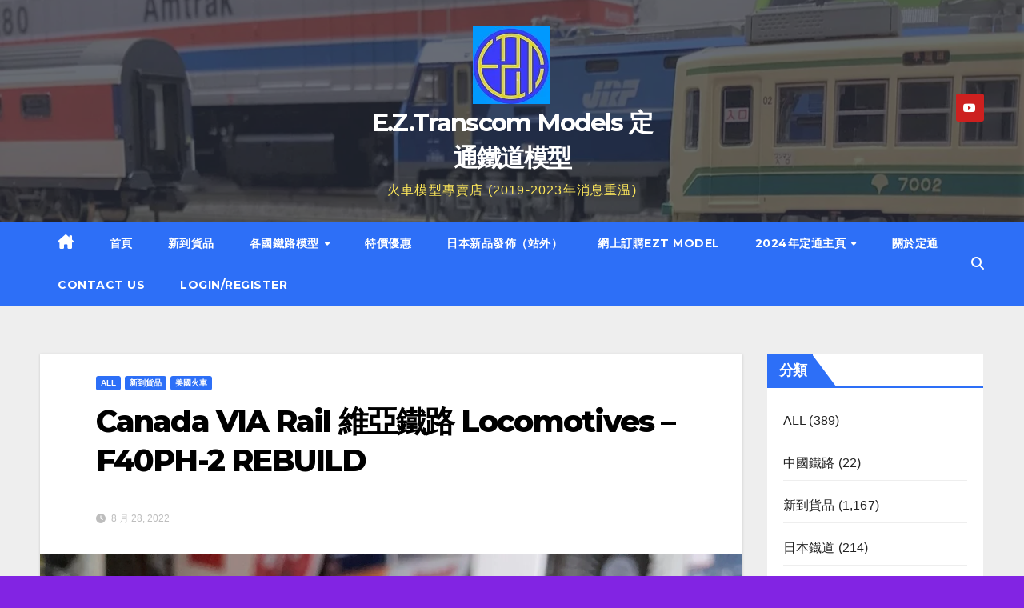

--- FILE ---
content_type: text/html; charset=UTF-8
request_url: https://news.eztranscom.com/new-item/6158/
body_size: 16821
content:
<!DOCTYPE html>
<html lang="zh-HK">
<head>
<meta charset="UTF-8">
<meta name="viewport" content="width=device-width, initial-scale=1">
<link rel="profile" href="http://gmpg.org/xfn/11">
<title>Canada VIA Rail 維亞鐵路 Locomotives &#8211; F40PH-2 REBUILD &#8211; E.Z.Transcom Models 定通鐵道模型</title>
<meta name='robots' content='max-image-preview:large' />
	<style>img:is([sizes="auto" i], [sizes^="auto," i]) { contain-intrinsic-size: 3000px 1500px }</style>
	<link rel='dns-prefetch' href='//fonts.googleapis.com' />
<link rel="alternate" type="application/rss+xml" title="訂閱《E.Z.Transcom Models 定通鐵道模型》&raquo; 資訊提供" href="https://news.eztranscom.com/feed/" />
<link rel="alternate" type="application/rss+xml" title="訂閱《E.Z.Transcom Models 定通鐵道模型》&raquo; 留言的資訊提供" href="https://news.eztranscom.com/comments/feed/" />
<script>
window._wpemojiSettings = {"baseUrl":"https:\/\/s.w.org\/images\/core\/emoji\/15.0.3\/72x72\/","ext":".png","svgUrl":"https:\/\/s.w.org\/images\/core\/emoji\/15.0.3\/svg\/","svgExt":".svg","source":{"concatemoji":"https:\/\/news.eztranscom.com\/wp-includes\/js\/wp-emoji-release.min.js?ver=6.7.1"}};
/*! This file is auto-generated */
!function(i,n){var o,s,e;function c(e){try{var t={supportTests:e,timestamp:(new Date).valueOf()};sessionStorage.setItem(o,JSON.stringify(t))}catch(e){}}function p(e,t,n){e.clearRect(0,0,e.canvas.width,e.canvas.height),e.fillText(t,0,0);var t=new Uint32Array(e.getImageData(0,0,e.canvas.width,e.canvas.height).data),r=(e.clearRect(0,0,e.canvas.width,e.canvas.height),e.fillText(n,0,0),new Uint32Array(e.getImageData(0,0,e.canvas.width,e.canvas.height).data));return t.every(function(e,t){return e===r[t]})}function u(e,t,n){switch(t){case"flag":return n(e,"\ud83c\udff3\ufe0f\u200d\u26a7\ufe0f","\ud83c\udff3\ufe0f\u200b\u26a7\ufe0f")?!1:!n(e,"\ud83c\uddfa\ud83c\uddf3","\ud83c\uddfa\u200b\ud83c\uddf3")&&!n(e,"\ud83c\udff4\udb40\udc67\udb40\udc62\udb40\udc65\udb40\udc6e\udb40\udc67\udb40\udc7f","\ud83c\udff4\u200b\udb40\udc67\u200b\udb40\udc62\u200b\udb40\udc65\u200b\udb40\udc6e\u200b\udb40\udc67\u200b\udb40\udc7f");case"emoji":return!n(e,"\ud83d\udc26\u200d\u2b1b","\ud83d\udc26\u200b\u2b1b")}return!1}function f(e,t,n){var r="undefined"!=typeof WorkerGlobalScope&&self instanceof WorkerGlobalScope?new OffscreenCanvas(300,150):i.createElement("canvas"),a=r.getContext("2d",{willReadFrequently:!0}),o=(a.textBaseline="top",a.font="600 32px Arial",{});return e.forEach(function(e){o[e]=t(a,e,n)}),o}function t(e){var t=i.createElement("script");t.src=e,t.defer=!0,i.head.appendChild(t)}"undefined"!=typeof Promise&&(o="wpEmojiSettingsSupports",s=["flag","emoji"],n.supports={everything:!0,everythingExceptFlag:!0},e=new Promise(function(e){i.addEventListener("DOMContentLoaded",e,{once:!0})}),new Promise(function(t){var n=function(){try{var e=JSON.parse(sessionStorage.getItem(o));if("object"==typeof e&&"number"==typeof e.timestamp&&(new Date).valueOf()<e.timestamp+604800&&"object"==typeof e.supportTests)return e.supportTests}catch(e){}return null}();if(!n){if("undefined"!=typeof Worker&&"undefined"!=typeof OffscreenCanvas&&"undefined"!=typeof URL&&URL.createObjectURL&&"undefined"!=typeof Blob)try{var e="postMessage("+f.toString()+"("+[JSON.stringify(s),u.toString(),p.toString()].join(",")+"));",r=new Blob([e],{type:"text/javascript"}),a=new Worker(URL.createObjectURL(r),{name:"wpTestEmojiSupports"});return void(a.onmessage=function(e){c(n=e.data),a.terminate(),t(n)})}catch(e){}c(n=f(s,u,p))}t(n)}).then(function(e){for(var t in e)n.supports[t]=e[t],n.supports.everything=n.supports.everything&&n.supports[t],"flag"!==t&&(n.supports.everythingExceptFlag=n.supports.everythingExceptFlag&&n.supports[t]);n.supports.everythingExceptFlag=n.supports.everythingExceptFlag&&!n.supports.flag,n.DOMReady=!1,n.readyCallback=function(){n.DOMReady=!0}}).then(function(){return e}).then(function(){var e;n.supports.everything||(n.readyCallback(),(e=n.source||{}).concatemoji?t(e.concatemoji):e.wpemoji&&e.twemoji&&(t(e.twemoji),t(e.wpemoji)))}))}((window,document),window._wpemojiSettings);
</script>

<style id='wp-emoji-styles-inline-css'>

	img.wp-smiley, img.emoji {
		display: inline !important;
		border: none !important;
		box-shadow: none !important;
		height: 1em !important;
		width: 1em !important;
		margin: 0 0.07em !important;
		vertical-align: -0.1em !important;
		background: none !important;
		padding: 0 !important;
	}
</style>
<link rel='stylesheet' id='wp-block-library-css' href='https://news.eztranscom.com/wp-includes/css/dist/block-library/style.min.css?ver=6.7.1' media='all' />
<style id='classic-theme-styles-inline-css'>
/*! This file is auto-generated */
.wp-block-button__link{color:#fff;background-color:#32373c;border-radius:9999px;box-shadow:none;text-decoration:none;padding:calc(.667em + 2px) calc(1.333em + 2px);font-size:1.125em}.wp-block-file__button{background:#32373c;color:#fff;text-decoration:none}
</style>
<style id='global-styles-inline-css'>
:root{--wp--preset--aspect-ratio--square: 1;--wp--preset--aspect-ratio--4-3: 4/3;--wp--preset--aspect-ratio--3-4: 3/4;--wp--preset--aspect-ratio--3-2: 3/2;--wp--preset--aspect-ratio--2-3: 2/3;--wp--preset--aspect-ratio--16-9: 16/9;--wp--preset--aspect-ratio--9-16: 9/16;--wp--preset--color--black: #000000;--wp--preset--color--cyan-bluish-gray: #abb8c3;--wp--preset--color--white: #ffffff;--wp--preset--color--pale-pink: #f78da7;--wp--preset--color--vivid-red: #cf2e2e;--wp--preset--color--luminous-vivid-orange: #ff6900;--wp--preset--color--luminous-vivid-amber: #fcb900;--wp--preset--color--light-green-cyan: #7bdcb5;--wp--preset--color--vivid-green-cyan: #00d084;--wp--preset--color--pale-cyan-blue: #8ed1fc;--wp--preset--color--vivid-cyan-blue: #0693e3;--wp--preset--color--vivid-purple: #9b51e0;--wp--preset--gradient--vivid-cyan-blue-to-vivid-purple: linear-gradient(135deg,rgba(6,147,227,1) 0%,rgb(155,81,224) 100%);--wp--preset--gradient--light-green-cyan-to-vivid-green-cyan: linear-gradient(135deg,rgb(122,220,180) 0%,rgb(0,208,130) 100%);--wp--preset--gradient--luminous-vivid-amber-to-luminous-vivid-orange: linear-gradient(135deg,rgba(252,185,0,1) 0%,rgba(255,105,0,1) 100%);--wp--preset--gradient--luminous-vivid-orange-to-vivid-red: linear-gradient(135deg,rgba(255,105,0,1) 0%,rgb(207,46,46) 100%);--wp--preset--gradient--very-light-gray-to-cyan-bluish-gray: linear-gradient(135deg,rgb(238,238,238) 0%,rgb(169,184,195) 100%);--wp--preset--gradient--cool-to-warm-spectrum: linear-gradient(135deg,rgb(74,234,220) 0%,rgb(151,120,209) 20%,rgb(207,42,186) 40%,rgb(238,44,130) 60%,rgb(251,105,98) 80%,rgb(254,248,76) 100%);--wp--preset--gradient--blush-light-purple: linear-gradient(135deg,rgb(255,206,236) 0%,rgb(152,150,240) 100%);--wp--preset--gradient--blush-bordeaux: linear-gradient(135deg,rgb(254,205,165) 0%,rgb(254,45,45) 50%,rgb(107,0,62) 100%);--wp--preset--gradient--luminous-dusk: linear-gradient(135deg,rgb(255,203,112) 0%,rgb(199,81,192) 50%,rgb(65,88,208) 100%);--wp--preset--gradient--pale-ocean: linear-gradient(135deg,rgb(255,245,203) 0%,rgb(182,227,212) 50%,rgb(51,167,181) 100%);--wp--preset--gradient--electric-grass: linear-gradient(135deg,rgb(202,248,128) 0%,rgb(113,206,126) 100%);--wp--preset--gradient--midnight: linear-gradient(135deg,rgb(2,3,129) 0%,rgb(40,116,252) 100%);--wp--preset--font-size--small: 13px;--wp--preset--font-size--medium: 20px;--wp--preset--font-size--large: 36px;--wp--preset--font-size--x-large: 42px;--wp--preset--spacing--20: 0.44rem;--wp--preset--spacing--30: 0.67rem;--wp--preset--spacing--40: 1rem;--wp--preset--spacing--50: 1.5rem;--wp--preset--spacing--60: 2.25rem;--wp--preset--spacing--70: 3.38rem;--wp--preset--spacing--80: 5.06rem;--wp--preset--shadow--natural: 6px 6px 9px rgba(0, 0, 0, 0.2);--wp--preset--shadow--deep: 12px 12px 50px rgba(0, 0, 0, 0.4);--wp--preset--shadow--sharp: 6px 6px 0px rgba(0, 0, 0, 0.2);--wp--preset--shadow--outlined: 6px 6px 0px -3px rgba(255, 255, 255, 1), 6px 6px rgba(0, 0, 0, 1);--wp--preset--shadow--crisp: 6px 6px 0px rgba(0, 0, 0, 1);}:where(.is-layout-flex){gap: 0.5em;}:where(.is-layout-grid){gap: 0.5em;}body .is-layout-flex{display: flex;}.is-layout-flex{flex-wrap: wrap;align-items: center;}.is-layout-flex > :is(*, div){margin: 0;}body .is-layout-grid{display: grid;}.is-layout-grid > :is(*, div){margin: 0;}:where(.wp-block-columns.is-layout-flex){gap: 2em;}:where(.wp-block-columns.is-layout-grid){gap: 2em;}:where(.wp-block-post-template.is-layout-flex){gap: 1.25em;}:where(.wp-block-post-template.is-layout-grid){gap: 1.25em;}.has-black-color{color: var(--wp--preset--color--black) !important;}.has-cyan-bluish-gray-color{color: var(--wp--preset--color--cyan-bluish-gray) !important;}.has-white-color{color: var(--wp--preset--color--white) !important;}.has-pale-pink-color{color: var(--wp--preset--color--pale-pink) !important;}.has-vivid-red-color{color: var(--wp--preset--color--vivid-red) !important;}.has-luminous-vivid-orange-color{color: var(--wp--preset--color--luminous-vivid-orange) !important;}.has-luminous-vivid-amber-color{color: var(--wp--preset--color--luminous-vivid-amber) !important;}.has-light-green-cyan-color{color: var(--wp--preset--color--light-green-cyan) !important;}.has-vivid-green-cyan-color{color: var(--wp--preset--color--vivid-green-cyan) !important;}.has-pale-cyan-blue-color{color: var(--wp--preset--color--pale-cyan-blue) !important;}.has-vivid-cyan-blue-color{color: var(--wp--preset--color--vivid-cyan-blue) !important;}.has-vivid-purple-color{color: var(--wp--preset--color--vivid-purple) !important;}.has-black-background-color{background-color: var(--wp--preset--color--black) !important;}.has-cyan-bluish-gray-background-color{background-color: var(--wp--preset--color--cyan-bluish-gray) !important;}.has-white-background-color{background-color: var(--wp--preset--color--white) !important;}.has-pale-pink-background-color{background-color: var(--wp--preset--color--pale-pink) !important;}.has-vivid-red-background-color{background-color: var(--wp--preset--color--vivid-red) !important;}.has-luminous-vivid-orange-background-color{background-color: var(--wp--preset--color--luminous-vivid-orange) !important;}.has-luminous-vivid-amber-background-color{background-color: var(--wp--preset--color--luminous-vivid-amber) !important;}.has-light-green-cyan-background-color{background-color: var(--wp--preset--color--light-green-cyan) !important;}.has-vivid-green-cyan-background-color{background-color: var(--wp--preset--color--vivid-green-cyan) !important;}.has-pale-cyan-blue-background-color{background-color: var(--wp--preset--color--pale-cyan-blue) !important;}.has-vivid-cyan-blue-background-color{background-color: var(--wp--preset--color--vivid-cyan-blue) !important;}.has-vivid-purple-background-color{background-color: var(--wp--preset--color--vivid-purple) !important;}.has-black-border-color{border-color: var(--wp--preset--color--black) !important;}.has-cyan-bluish-gray-border-color{border-color: var(--wp--preset--color--cyan-bluish-gray) !important;}.has-white-border-color{border-color: var(--wp--preset--color--white) !important;}.has-pale-pink-border-color{border-color: var(--wp--preset--color--pale-pink) !important;}.has-vivid-red-border-color{border-color: var(--wp--preset--color--vivid-red) !important;}.has-luminous-vivid-orange-border-color{border-color: var(--wp--preset--color--luminous-vivid-orange) !important;}.has-luminous-vivid-amber-border-color{border-color: var(--wp--preset--color--luminous-vivid-amber) !important;}.has-light-green-cyan-border-color{border-color: var(--wp--preset--color--light-green-cyan) !important;}.has-vivid-green-cyan-border-color{border-color: var(--wp--preset--color--vivid-green-cyan) !important;}.has-pale-cyan-blue-border-color{border-color: var(--wp--preset--color--pale-cyan-blue) !important;}.has-vivid-cyan-blue-border-color{border-color: var(--wp--preset--color--vivid-cyan-blue) !important;}.has-vivid-purple-border-color{border-color: var(--wp--preset--color--vivid-purple) !important;}.has-vivid-cyan-blue-to-vivid-purple-gradient-background{background: var(--wp--preset--gradient--vivid-cyan-blue-to-vivid-purple) !important;}.has-light-green-cyan-to-vivid-green-cyan-gradient-background{background: var(--wp--preset--gradient--light-green-cyan-to-vivid-green-cyan) !important;}.has-luminous-vivid-amber-to-luminous-vivid-orange-gradient-background{background: var(--wp--preset--gradient--luminous-vivid-amber-to-luminous-vivid-orange) !important;}.has-luminous-vivid-orange-to-vivid-red-gradient-background{background: var(--wp--preset--gradient--luminous-vivid-orange-to-vivid-red) !important;}.has-very-light-gray-to-cyan-bluish-gray-gradient-background{background: var(--wp--preset--gradient--very-light-gray-to-cyan-bluish-gray) !important;}.has-cool-to-warm-spectrum-gradient-background{background: var(--wp--preset--gradient--cool-to-warm-spectrum) !important;}.has-blush-light-purple-gradient-background{background: var(--wp--preset--gradient--blush-light-purple) !important;}.has-blush-bordeaux-gradient-background{background: var(--wp--preset--gradient--blush-bordeaux) !important;}.has-luminous-dusk-gradient-background{background: var(--wp--preset--gradient--luminous-dusk) !important;}.has-pale-ocean-gradient-background{background: var(--wp--preset--gradient--pale-ocean) !important;}.has-electric-grass-gradient-background{background: var(--wp--preset--gradient--electric-grass) !important;}.has-midnight-gradient-background{background: var(--wp--preset--gradient--midnight) !important;}.has-small-font-size{font-size: var(--wp--preset--font-size--small) !important;}.has-medium-font-size{font-size: var(--wp--preset--font-size--medium) !important;}.has-large-font-size{font-size: var(--wp--preset--font-size--large) !important;}.has-x-large-font-size{font-size: var(--wp--preset--font-size--x-large) !important;}
:where(.wp-block-post-template.is-layout-flex){gap: 1.25em;}:where(.wp-block-post-template.is-layout-grid){gap: 1.25em;}
:where(.wp-block-columns.is-layout-flex){gap: 2em;}:where(.wp-block-columns.is-layout-grid){gap: 2em;}
:root :where(.wp-block-pullquote){font-size: 1.5em;line-height: 1.6;}
</style>
<link rel='stylesheet' id='newsup-fonts-css' href='//fonts.googleapis.com/css?family=Montserrat%3A400%2C500%2C700%2C800%7CWork%2BSans%3A300%2C400%2C500%2C600%2C700%2C800%2C900%26display%3Dswap&#038;subset=latin%2Clatin-ext' media='all' />
<link rel='stylesheet' id='bootstrap-css' href='https://news.eztranscom.com/wp-content/themes/newsup/css/bootstrap.css?ver=6.7.1' media='all' />
<link rel='stylesheet' id='newsup-style-css' href='https://news.eztranscom.com/wp-content/themes/newslay/style.css?ver=6.7.1' media='all' />
<link rel='stylesheet' id='font-awesome-5-all-css' href='https://news.eztranscom.com/wp-content/themes/newsup/css/font-awesome/css/all.min.css?ver=6.7.1' media='all' />
<link rel='stylesheet' id='font-awesome-4-shim-css' href='https://news.eztranscom.com/wp-content/themes/newsup/css/font-awesome/css/v4-shims.min.css?ver=6.7.1' media='all' />
<link rel='stylesheet' id='owl-carousel-css' href='https://news.eztranscom.com/wp-content/themes/newsup/css/owl.carousel.css?ver=6.7.1' media='all' />
<link rel='stylesheet' id='smartmenus-css' href='https://news.eztranscom.com/wp-content/themes/newsup/css/jquery.smartmenus.bootstrap.css?ver=6.7.1' media='all' />
<link rel='stylesheet' id='newsup-custom-css-css' href='https://news.eztranscom.com/wp-content/themes/newsup/inc/ansar/customize/css/customizer.css?ver=1.0' media='all' />
<link rel='stylesheet' id='newsup-style-parent-css' href='https://news.eztranscom.com/wp-content/themes/newsup/style.css?ver=6.7.1' media='all' />
<link rel='stylesheet' id='newslay-style-css' href='https://news.eztranscom.com/wp-content/themes/newslay/style.css?ver=1.0' media='all' />
<link rel='stylesheet' id='newslay-default-css-css' href='https://news.eztranscom.com/wp-content/themes/newslay/css/colors/default.css?ver=6.7.1' media='all' />
<script src="https://news.eztranscom.com/wp-includes/js/jquery/jquery.min.js?ver=3.7.1" id="jquery-core-js"></script>
<script src="https://news.eztranscom.com/wp-includes/js/jquery/jquery-migrate.min.js?ver=3.4.1" id="jquery-migrate-js"></script>
<script src="https://news.eztranscom.com/wp-content/themes/newsup/js/navigation.js?ver=6.7.1" id="newsup-navigation-js"></script>
<script src="https://news.eztranscom.com/wp-content/themes/newsup/js/bootstrap.js?ver=6.7.1" id="bootstrap-js"></script>
<script src="https://news.eztranscom.com/wp-content/themes/newsup/js/owl.carousel.min.js?ver=6.7.1" id="owl-carousel-min-js"></script>
<script src="https://news.eztranscom.com/wp-content/themes/newsup/js/jquery.smartmenus.js?ver=6.7.1" id="smartmenus-js-js"></script>
<script src="https://news.eztranscom.com/wp-content/themes/newsup/js/jquery.smartmenus.bootstrap.js?ver=6.7.1" id="bootstrap-smartmenus-js-js"></script>
<script src="https://news.eztranscom.com/wp-content/themes/newsup/js/jquery.marquee.js?ver=6.7.1" id="newsup-marquee-js-js"></script>
<script src="https://news.eztranscom.com/wp-content/themes/newsup/js/main.js?ver=6.7.1" id="newsup-main-js-js"></script>
<link rel="https://api.w.org/" href="https://news.eztranscom.com/wp-json/" /><link rel="alternate" title="JSON" type="application/json" href="https://news.eztranscom.com/wp-json/wp/v2/posts/6158" /><link rel="EditURI" type="application/rsd+xml" title="RSD" href="https://news.eztranscom.com/xmlrpc.php?rsd" />
<meta name="generator" content="WordPress 6.7.1" />
<link rel="canonical" href="https://news.eztranscom.com/new-item/6158/" />
<link rel='shortlink' href='https://news.eztranscom.com/?p=6158' />
<link rel="alternate" title="oEmbed (JSON)" type="application/json+oembed" href="https://news.eztranscom.com/wp-json/oembed/1.0/embed?url=https%3A%2F%2Fnews.eztranscom.com%2Fnew-item%2F6158%2F" />
<link rel="alternate" title="oEmbed (XML)" type="text/xml+oembed" href="https://news.eztranscom.com/wp-json/oembed/1.0/embed?url=https%3A%2F%2Fnews.eztranscom.com%2Fnew-item%2F6158%2F&#038;format=xml" />
<style type="text/css" id="custom-background-css">
    .wrapper { background-color: 8224e3; }
</style>
    <style type="text/css">
            body .site-title a,
        body .site-description {
            color: #ffe95b;
        }

        .site-branding-text .site-title a {
                font-size: 31px;
            }

            @media only screen and (max-width: 640px) {
                .site-branding-text .site-title a {
                    font-size: 40px;

                }
            }

            @media only screen and (max-width: 375px) {
                .site-branding-text .site-title a {
                    font-size: 32px;

                }
            }

        </style>
    <style id="custom-background-css">
body.custom-background { background-color: #8224e3; }
</style>
	<link rel="icon" href="https://news.eztranscom.com/wp-content/uploads/2020/08/image-150x150.jpg" sizes="32x32" />
<link rel="icon" href="https://news.eztranscom.com/wp-content/uploads/2020/08/image-300x300.jpg" sizes="192x192" />
<link rel="apple-touch-icon" href="https://news.eztranscom.com/wp-content/uploads/2020/08/image-300x300.jpg" />
<meta name="msapplication-TileImage" content="https://news.eztranscom.com/wp-content/uploads/2020/08/image-300x300.jpg" />
</head>
<body class="post-template-default single single-post postid-6158 single-format-standard custom-background wp-custom-logo wp-embed-responsive ta-hide-date-author-in-list" >
<div id="page" class="site">
<a class="skip-link screen-reader-text" href="#content">
Skip to content</a>
    <div class="wrapper">
        <header class="mg-headwidget center">
            <!--==================== TOP BAR ====================-->

            <div class="clearfix"></div>
                        <div class="mg-nav-widget-area-back" style='background-image: url("https://news.eztranscom.com/wp-content/uploads/2023/12/cropped-image-71.png" );'>
                        <div class="overlay">
              <div class="inner"  style="background-color:rgba(41,46,61,0.7);" > 
                <div class="container-fluid">
    <div class="mg-nav-widget-area">
        <div class="row align-items-center">
                        <div class="col-md-4 col-sm-4 text-center-xs">
              
            </div>

            <div class="col-md-4 col-sm-4 text-center-xs">
                <div class="navbar-header">
                      <a href="https://news.eztranscom.com/" class="navbar-brand" rel="home"><img width="97" height="97" src="https://news.eztranscom.com/wp-content/uploads/2022/05/cropped-EZT-LOGO-C-1.png" class="custom-logo" alt="E.Z.Transcom Models 定通鐵道模型" decoding="async" /></a>                    <div class="site-branding-text">
                        <h1 class="site-title"> <a href="https://news.eztranscom.com/" rel="home">E.Z.Transcom Models 定通鐵道模型</a></h1>
                        <p class="site-description">火車模型專賣店 (2019-2023年消息重温)</p>
                    </div>
                                  </div>
            </div>


                         <div class="col-md-4 col-sm-4 text-center-xs">
                <ul class="mg-social info-right heacent">
                    
                                            <li><span class="icon-soci youtube"><a target="_blank"  href="https://www.youtube.com/channel/UCLSt4iiv3eqMMrKXpWNhJgw"><i class="fab fa-youtube"></i></a></span></li>
                                      </ul>
            </div>
                    </div>
    </div>
</div>
              </div>
              </div>
          </div>
    <div class="mg-menu-full">
      <nav class="navbar navbar-expand-lg navbar-wp">
        <div class="container-fluid">
          <!-- Right nav -->
                    <div class="m-header align-items-center">
                                                <a class="mobilehomebtn" href="https://news.eztranscom.com"><span class="fas fa-home"></span></a>
                        <!-- navbar-toggle -->
                        <button class="navbar-toggler mx-auto" type="button" data-toggle="collapse" data-target="#navbar-wp" aria-controls="navbarSupportedContent" aria-expanded="false" aria-label="Toggle navigation">
                          <i class="fas fa-bars"></i>
                        </button>
                        <!-- /navbar-toggle -->
                        <div class="dropdown show mg-search-box pr-2 d-none">
                            <a class="dropdown-toggle msearch ml-auto" href="#" role="button" id="dropdownMenuLink" data-toggle="dropdown" aria-haspopup="true" aria-expanded="false">
                               <i class="fas fa-search"></i>
                            </a>

                            <div class="dropdown-menu searchinner" aria-labelledby="dropdownMenuLink">
                        <form role="search" method="get" id="searchform" action="https://news.eztranscom.com/">
  <div class="input-group">
    <input type="search" class="form-control" placeholder="搜尋" value="" name="s" />
    <span class="input-group-btn btn-default">
    <button type="submit" class="btn"> <i class="fas fa-search"></i> </button>
    </span> </div>
</form>                      </div>
                        </div>
                        
                    </div>
                    <!-- /Right nav -->
         
          
                  <div class="collapse navbar-collapse" id="navbar-wp">
                  	<div class="d-md-block">
                  <ul id="menu-primary-menu-2" class="nav navbar-nav mr-auto"><li class="active home"><a class="homebtn" href="https://news.eztranscom.com"><span class='fa-solid fa-house-chimney'></span></a></li><li id="menu-item-701" class="menu-item menu-item-type-custom menu-item-object-custom menu-item-home menu-item-701"><a class="nav-link" title="首頁" href="https://news.eztranscom.com">首頁</a></li>
<li id="menu-item-5186" class="menu-item menu-item-type-taxonomy menu-item-object-category current-post-ancestor current-menu-parent current-post-parent menu-item-5186"><a class="nav-link" title="新到貨品" href="https://news.eztranscom.com/category/new-item/">新到貨品</a></li>
<li id="menu-item-5646" class="menu-item menu-item-type-post_type menu-item-object-page menu-item-has-children menu-item-5646 dropdown"><a class="nav-link" title="各國鐵路模型" href="https://news.eztranscom.com/%e5%90%84%e5%9c%8b%e9%90%b5%e8%b7%af/" data-toggle="dropdown" class="dropdown-toggle">各國鐵路模型 </a>
<ul role="menu" class=" dropdown-menu">
	<li id="menu-item-5597" class="menu-item menu-item-type-taxonomy menu-item-object-category current-post-ancestor current-menu-parent current-post-parent menu-item-5597"><a class="dropdown-item" title="美國火車" href="https://news.eztranscom.com/category/%e7%be%8e%e5%9c%8b%e7%81%ab%e8%bb%8a/">美國火車</a></li>
	<li id="menu-item-5640" class="menu-item menu-item-type-taxonomy menu-item-object-category menu-item-5640"><a class="dropdown-item" title="中國鐵路" href="https://news.eztranscom.com/category/%e4%b8%ad%e5%9c%8b%e9%90%b5%e8%b7%af/">中國鐵路</a></li>
	<li id="menu-item-2820" class="menu-item menu-item-type-taxonomy menu-item-object-category menu-item-2820"><a class="dropdown-item" title="歐洲貨品" href="https://news.eztranscom.com/category/%e6%ad%90%e6%b4%b2%e8%b2%a8%e5%93%81/">歐洲貨品</a></li>
	<li id="menu-item-5596" class="menu-item menu-item-type-taxonomy menu-item-object-category menu-item-5596"><a class="dropdown-item" title="日本鐡道" href="https://news.eztranscom.com/category/%e6%97%a5%e6%9c%ac%e9%90%a1%e9%81%93/">日本鐡道</a></li>
	<li id="menu-item-5649" class="menu-item menu-item-type-taxonomy menu-item-object-category current-post-ancestor current-menu-parent current-post-parent menu-item-5649"><a class="dropdown-item" title="ALL" href="https://news.eztranscom.com/category/all/">ALL</a></li>
</ul>
</li>
<li id="menu-item-5639" class="menu-item menu-item-type-taxonomy menu-item-object-category menu-item-5639"><a class="nav-link" title="特價優惠" href="https://news.eztranscom.com/category/%e7%89%b9%e5%83%b9%e5%84%aa%e6%83%a0/">特價優惠</a></li>
<li id="menu-item-5593" class="menu-item menu-item-type-custom menu-item-object-custom menu-item-5593"><a class="nav-link" title="日本新品發佈（站外）" href="http://tokostop.com/category/%e6%97%a5%e6%9c%ac%e6%96%b0%e5%93%81%e7%99%bc%e4%bd%88/">日本新品發佈（站外）</a></li>
<li id="menu-item-5635" class="menu-item menu-item-type-custom menu-item-object-custom menu-item-5635"><a class="nav-link" title="網上訂購EZT MODEL" href="https://www.eztmodel.com">網上訂購EZT MODEL</a></li>
<li id="menu-item-1456" class="menu-item menu-item-type-custom menu-item-object-custom menu-item-has-children menu-item-1456 dropdown"><a class="nav-link" title="2024年定通主頁" href="https://www.eztranscom.com" data-toggle="dropdown" class="dropdown-toggle">2024年定通主頁 </a>
<ul role="menu" class=" dropdown-menu">
	<li id="menu-item-8167" class="menu-item menu-item-type-post_type menu-item-object-page menu-item-8167"><a class="dropdown-item" title="訂購注意:" href="https://news.eztranscom.com/%e8%a8%82%e8%b3%bc%e6%b3%a8%e6%84%8f/">訂購注意:</a></li>
</ul>
</li>
<li id="menu-item-5636" class="menu-item menu-item-type-post_type menu-item-object-page menu-item-5636"><a class="nav-link" title="關於定通" href="https://news.eztranscom.com/about/">關於定通</a></li>
<li id="menu-item-5637" class="menu-item menu-item-type-post_type menu-item-object-page menu-item-5637"><a class="nav-link" title="Contact Us" href="https://news.eztranscom.com/contact/">Contact Us</a></li>
<li id="menu-item-8154" class="menu-item menu-item-type-post_type menu-item-object-page menu-item-8154"><a class="nav-link" title="LOGIN/REGISTER" href="https://news.eztranscom.com/login-register/">LOGIN/REGISTER</a></li>
</ul>        				</div>		
              		</div>
                  <!-- Right nav -->
                    <div class="desk-header pl-3 ml-auto my-2 my-lg-0 position-relative align-items-center">
                        <!-- /navbar-toggle -->
                        <div class="dropdown show mg-search-box">
                      <a class="dropdown-toggle msearch ml-auto" href="#" role="button" id="dropdownMenuLink" data-toggle="dropdown" aria-haspopup="true" aria-expanded="false">
                       <i class="fas fa-search"></i>
                      </a>
                      <div class="dropdown-menu searchinner" aria-labelledby="dropdownMenuLink">
                        <form role="search" method="get" id="searchform" action="https://news.eztranscom.com/">
  <div class="input-group">
    <input type="search" class="form-control" placeholder="搜尋" value="" name="s" />
    <span class="input-group-btn btn-default">
    <button type="submit" class="btn"> <i class="fas fa-search"></i> </button>
    </span> </div>
</form>                      </div>
                    </div>
                    </div>
                    <!-- /Right nav --> 
          </div>
      </nav> <!-- /Navigation -->
    </div>
</header>
<div class="clearfix"></div>
 <!-- =========================
     Page Content Section      
============================== -->
<main id="content" class="single-class content">
    <!--container-->
    <div class="container-fluid">
      <!--row-->
      <div class="row">
        <!--col-md-->
                                                <div class="col-lg-9 col-md-8">
                    		                  <div class="mg-blog-post-box"> 
              <div class="mg-header">
                                <div class="mg-blog-category"> 
                      <a class="newsup-categories category-color-1" href="https://news.eztranscom.com/category/all/" alt="檢視 ALL 的所有文章"> 
                                 ALL
                             </a><a class="newsup-categories category-color-1" href="https://news.eztranscom.com/category/new-item/" alt="檢視 新到貨品 的所有文章"> 
                                 新到貨品
                             </a><a class="newsup-categories category-color-1" href="https://news.eztranscom.com/category/%e7%be%8e%e5%9c%8b%e7%81%ab%e8%bb%8a/" alt="檢視 美國火車 的所有文章"> 
                                 美國火車
                             </a>                </div>
                                <h1 class="title single"> <a title="固定網址：Canada VIA Rail 維亞鐵路 Locomotives &#8211; F40PH-2 REBUILD">
                  Canada VIA Rail 維亞鐵路 Locomotives &#8211; F40PH-2 REBUILD</a>
                </h1>
                                <div class="media mg-info-author-block"> 
                                    <div class="media-body">
                                        <span class="mg-blog-date"><i class="fas fa-clock"></i> 
                      8 月 28, 2022</span>
                                      </div>
                </div>
                            </div>
              <img width="2560" height="1920" src="https://news.eztranscom.com/wp-content/uploads/2022/08/img_6803-scaled.jpg" class="img-fluid wp-post-image" alt="" decoding="async" fetchpriority="high" srcset="https://news.eztranscom.com/wp-content/uploads/2022/08/img_6803-scaled.jpg 2560w, https://news.eztranscom.com/wp-content/uploads/2022/08/img_6803-300x225.jpg 300w, https://news.eztranscom.com/wp-content/uploads/2022/08/img_6803-1024x768.jpg 1024w, https://news.eztranscom.com/wp-content/uploads/2022/08/img_6803-768x576.jpg 768w, https://news.eztranscom.com/wp-content/uploads/2022/08/img_6803-1536x1152.jpg 1536w, https://news.eztranscom.com/wp-content/uploads/2022/08/img_6803-2048x1536.jpg 2048w" sizes="(max-width: 2560px) 100vw, 2560px" />              <article class="page-content-single small single">
                                                                     <script>
    function pinIt()
    {
      var e = document.createElement('script');
      e.setAttribute('type','text/javascript');
      e.setAttribute('charset','UTF-8');
      e.setAttribute('src','https://assets.pinterest.com/js/pinmarklet.js?r='+Math.random()*99999999);
      document.body.appendChild(e);
    }
    </script>
                     <div class="post-share">
                          <div class="post-share-icons cf">
                           
                              <a href="https://www.facebook.com/sharer.php?u=https%3A%2F%2Fnews.eztranscom.com%2Fnew-item%2F6158%2F" class="link facebook" target="_blank" >
                                <i class="fab fa-facebook"></i></a>
                            
            
                              <a href="http://twitter.com/share?url=https%3A%2F%2Fnews.eztranscom.com%2Fnew-item%2F6158%2F&#038;text=Canada%20VIA%20Rail%20%E7%B6%AD%E4%BA%9E%E9%90%B5%E8%B7%AF%20Locomotives%20%E2%80%93%20F40PH-2%20REBUILD" class="link x-twitter" target="_blank">
                                <i class="fa-brands fa-x-twitter"></i></a>
            
                              <a href="mailto:?subject=Canada%20VIA%20Rail%20維亞鐵路%20Locomotives%20%26#8211;%20F40PH-2%20REBUILD&#038;body=https%3A%2F%2Fnews.eztranscom.com%2Fnew-item%2F6158%2F" class="link email" target="_blank" >
                                <i class="fas fa-envelope"></i></a>


                              <a href="https://www.linkedin.com/sharing/share-offsite/?url=https%3A%2F%2Fnews.eztranscom.com%2Fnew-item%2F6158%2F&#038;title=Canada%20VIA%20Rail%20%E7%B6%AD%E4%BA%9E%E9%90%B5%E8%B7%AF%20Locomotives%20%E2%80%93%20F40PH-2%20REBUILD" class="link linkedin" target="_blank" >
                                <i class="fab fa-linkedin"></i></a>

                             <a href="https://telegram.me/share/url?url=https%3A%2F%2Fnews.eztranscom.com%2Fnew-item%2F6158%2F&#038;text&#038;title=Canada%20VIA%20Rail%20%E7%B6%AD%E4%BA%9E%E9%90%B5%E8%B7%AF%20Locomotives%20%E2%80%93%20F40PH-2%20REBUILD" class="link telegram" target="_blank" >
                                <i class="fab fa-telegram"></i></a>

                              <a href="javascript:pinIt();" class="link pinterest"><i class="fab fa-pinterest"></i></a>

                              <a class="print-r" href="javascript:window.print()"> <i class="fas fa-print"></i></a>  
                          </div>
                    </div>

                <div class="clearfix mb-3"></div>
                
	<nav class="navigation post-navigation" aria-label="文章">
		<h2 class="screen-reader-text">文章導覽</h2>
		<div class="nav-links"><div class="nav-previous"><a href="https://news.eztranscom.com/new-item/6285/" rel="prev">TGV玩具版本 <div class="fa fa-angle-double-right"></div><span></span></a></div><div class="nav-next"><a href="https://news.eztranscom.com/new-item/6287/" rel="next"><div class="fa fa-angle-double-left"></div><span></span> N SCALE CLASS 151</a></div></div>
	</nav>                          </article>
            </div>
		                    <div class="mg-featured-slider p-3 mb-4">
                        <!--Start mg-realated-slider -->
                        <div class="mg-sec-title">
                            <!-- mg-sec-title -->
                                                        <h4>相關文章</h4>
                        </div>
                        <!-- // mg-sec-title -->
                           <div class="row">
                                <!-- featured_post -->
                                                                      <!-- blog -->
                                  <div class="col-md-4">
                                    <div class="mg-blog-post-3 minh back-img mb-md-0 mb-2" 
                                                                        style="background-image: url('https://news.eztranscom.com/wp-content/uploads/2023/12/img_0893-1-scaled.jpg');" >
                                      <div class="mg-blog-inner">
                                                                                      <div class="mg-blog-category"> <a class="newsup-categories category-color-1" href="https://news.eztranscom.com/category/all/" alt="檢視 ALL 的所有文章"> 
                                 ALL
                             </a><a class="newsup-categories category-color-1" href="https://news.eztranscom.com/category/new-item/" alt="檢視 新到貨品 的所有文章"> 
                                 新到貨品
                             </a><a class="newsup-categories category-color-1" href="https://news.eztranscom.com/category/%e6%ad%90%e6%b4%b2%e8%b2%a8%e5%93%81/" alt="檢視 歐洲貨品 的所有文章"> 
                                 歐洲貨品
                             </a>                                          </div>                                             <h4 class="title"> <a href="https://news.eztranscom.com/new-item/7803/" title="Permalink to: ROCO 71382 Steam locomotive 38 2471-1, DR DCC 音效噴煙機車">
                                              ROCO 71382 Steam locomotive 38 2471-1, DR DCC 音效噴煙機車</a>
                                             </h4>
                                            <div class="mg-blog-meta"> 
                                                                                          <span class="mg-blog-date"><i class="fas fa-clock"></i> 
                                              
                                              12 月 16, 2023
                                               </span>
                                                                                        <a href="https://news.eztranscom.com/author/admin/"> <i class="fas fa-user-circle"></i> admin</a>
                                              </div>   
                                        </div>
                                    </div>
                                  </div>
                                    <!-- blog -->
                                                                        <!-- blog -->
                                  <div class="col-md-4">
                                    <div class="mg-blog-post-3 minh back-img mb-md-0 mb-2" 
                                                                        style="background-image: url('https://news.eztranscom.com/wp-content/uploads/2023/11/img_0578-1-scaled.jpg');" >
                                      <div class="mg-blog-inner">
                                                                                      <div class="mg-blog-category"> <a class="newsup-categories category-color-1" href="https://news.eztranscom.com/category/all/" alt="檢視 ALL 的所有文章"> 
                                 ALL
                             </a><a class="newsup-categories category-color-1" href="https://news.eztranscom.com/category/new-item/" alt="檢視 新到貨品 的所有文章"> 
                                 新到貨品
                             </a><a class="newsup-categories category-color-1" href="https://news.eztranscom.com/category/%e6%ad%90%e6%b4%b2%e8%b2%a8%e5%93%81/" alt="檢視 歐洲貨品 的所有文章"> 
                                 歐洲貨品
                             </a>                                          </div>                                             <h4 class="title"> <a href="https://news.eztranscom.com/new-item/7783/" title="Permalink to: FLEISCHMANN 7570016 1116 181-9, CITYJET ÖBB  734197 Re 620 088-5, SBB Cargo">
                                              FLEISCHMANN 7570016 1116 181-9, CITYJET ÖBB  734197 Re 620 088-5, SBB Cargo</a>
                                             </h4>
                                            <div class="mg-blog-meta"> 
                                                                                          <span class="mg-blog-date"><i class="fas fa-clock"></i> 
                                              
                                              11 月 14, 2023
                                               </span>
                                                                                        <a href="https://news.eztranscom.com/author/admin/"> <i class="fas fa-user-circle"></i> admin</a>
                                              </div>   
                                        </div>
                                    </div>
                                  </div>
                                    <!-- blog -->
                                                                        <!-- blog -->
                                  <div class="col-md-4">
                                    <div class="mg-blog-post-3 minh back-img mb-md-0 mb-2" 
                                                                        style="background-image: url('https://news.eztranscom.com/wp-content/uploads/2023/11/1699940270930-scaled.jpg');" >
                                      <div class="mg-blog-inner">
                                                                                      <div class="mg-blog-category"> <a class="newsup-categories category-color-1" href="https://news.eztranscom.com/category/all/" alt="檢視 ALL 的所有文章"> 
                                 ALL
                             </a><a class="newsup-categories category-color-1" href="https://news.eztranscom.com/category/new-item/" alt="檢視 新到貨品 的所有文章"> 
                                 新到貨品
                             </a><a class="newsup-categories category-color-1" href="https://news.eztranscom.com/category/%e6%ad%90%e6%b4%b2%e8%b2%a8%e5%93%81/" alt="檢視 歐洲貨品 的所有文章"> 
                                 歐洲貨品
                             </a>                                          </div>                                             <h4 class="title"> <a href="https://news.eztranscom.com/new-item/7779/" title="Permalink to: FLEISCHMANN 731402 Electric locomotive Re 460, SBB">
                                              FLEISCHMANN 731402 Electric locomotive Re 460, SBB</a>
                                             </h4>
                                            <div class="mg-blog-meta"> 
                                                                                          <span class="mg-blog-date"><i class="fas fa-clock"></i> 
                                              
                                              11 月 14, 2023
                                               </span>
                                                                                        <a href="https://news.eztranscom.com/author/admin/"> <i class="fas fa-user-circle"></i> admin</a>
                                              </div>   
                                        </div>
                                    </div>
                                  </div>
                                    <!-- blog -->
                                                                </div>
                            
                    </div>
                    <!--End mg-realated-slider -->
                        </div>
             <!--sidebar-->
          <!--col-md-3-->
            <aside class="col-lg-3 col-md-4">
                  
<aside id="secondary" class="widget-area" role="complementary">
	<div id="sidebar-right" class="mg-sidebar">
		<div id="categories-3" class="mg-widget widget_categories"><div class="mg-wid-title"><h6 class="wtitle">分類</h6></div>
			<ul>
					<li class="cat-item cat-item-56"><a href="https://news.eztranscom.com/category/all/">ALL</a> (389)
</li>
	<li class="cat-item cat-item-49"><a href="https://news.eztranscom.com/category/%e4%b8%ad%e5%9c%8b%e9%90%b5%e8%b7%af/">中國鐵路</a> (22)
</li>
	<li class="cat-item cat-item-1"><a href="https://news.eztranscom.com/category/new-item/">新到貨品</a> (1,167)
</li>
	<li class="cat-item cat-item-36"><a href="https://news.eztranscom.com/category/%e6%97%a5%e6%9c%ac%e9%90%a1%e9%81%93/">日本鐡道</a> (214)
</li>
	<li class="cat-item cat-item-34"><a href="https://news.eztranscom.com/category/%e6%ad%90%e6%b4%b2%e8%b2%a8%e5%93%81/">歐洲貨品</a> (185)
</li>
	<li class="cat-item cat-item-54"><a href="https://news.eztranscom.com/category/%e7%89%b9%e5%83%b9%e5%84%aa%e6%83%a0/">特價優惠</a> (35)
</li>
	<li class="cat-item cat-item-35"><a href="https://news.eztranscom.com/category/%e7%be%8e%e5%9c%8b%e7%81%ab%e8%bb%8a/">美國火車</a> (177)
</li>
			</ul>

			</div><div id="search-2" class="mg-widget widget_search"><form role="search" method="get" id="searchform" action="https://news.eztranscom.com/">
  <div class="input-group">
    <input type="search" class="form-control" placeholder="搜尋" value="" name="s" />
    <span class="input-group-btn btn-default">
    <button type="submit" class="btn"> <i class="fas fa-search"></i> </button>
    </span> </div>
</form></div><div id="block-4" class="mg-widget widget_block"><p><iframe src="https://www.google.com/maps/embed?pb=!1m18!1m12!1m3!1d3690.500887758901!2d114.15889407603002!3d22.334708341645946!2m3!1f0!2f0!3f0!3m2!1i1024!2i768!4f13.1!3m3!1m2!1s0x340407367a06da8d%3A0xc4f9a35b20b985f2!2zRS5aLlRyYW5zY29tIE1vZGVsIFRyYWlucyDlrprpgJrpkKHpgZPmqKHlnos!5e0!3m2!1szh-TW!2shk!4v1696694439667!5m2!1szh-TW!2shk" width="600" height="450" style="border:0;" allowfullscreen="" loading="lazy" referrerpolicy="no-referrer-when-downgrade"></iframe></p></div><div id="block-3" class="mg-widget widget_block widget_media_image">
<figure class="wp-block-image size-full is-resized"><a href="https://news.eztranscom.com/wp-content/uploads/2023/03/eztmodel.jpg"><img loading="lazy" decoding="async" src="https://news.eztranscom.com/wp-content/uploads/2023/03/eztmodel.jpg" alt="" class="wp-image-6990" width="246" height="50" srcset="https://news.eztranscom.com/wp-content/uploads/2023/03/eztmodel.jpg 862w, https://news.eztranscom.com/wp-content/uploads/2023/03/eztmodel-300x61.jpg 300w, https://news.eztranscom.com/wp-content/uploads/2023/03/eztmodel-768x157.jpg 768w" sizes="auto, (max-width: 246px) 100vw, 246px" /></a><figcaption>網上訂購:EZT MODEL </figcaption></figure>
</div><div id="custom_html-4" class="widget_text mg-widget widget_custom_html"><div class="mg-wid-title"><h6 class="wtitle">EZT Model 網上店</h6></div><div class="textwidget custom-html-widget"><h4><span style="color: #ff6600;"><strong>訂購 或 留貨</strong></span></h4>
<h4><span style="color: #ff6600;"><strong>歡迎使用FPS / TAP&amp; GO / 八達通 付款</strong></span></h4>
<h4><span style="color: #ff6600;"><strong><a style="color: #ff6600;" href="https://www.eztmodel.com/">https://www.eztmodel.com</a></strong></span></h4></div></div><div id="custom_html-16" class="widget_text mg-widget widget_custom_html"><div class="mg-wid-title"><h6 class="wtitle">今日匯率</h6></div><div class="textwidget custom-html-widget"><!--TitiTudorancea.com exchange rates widget-->
<style>
.fxwidget {width:100%; font-size:11px; border:1px solid #CCCCCC; background-color:#F9F9F9}
.fxwidgethd {font:bold 0px Georgia, serif;color:#fff;background:url(https://tools.tititudorancea.com/lib/fxwidget_bck/orange.gif);padding:2px 6px;border-bottom:1px solid #FFF}
.fxwidgetbl {width:100%; color:#000; text-align:center; font-size:11px; font-family:Georgia, serif}
TABLE.fxwidgetbl A {font-size:11px; text-decoration:none}
TABLE.fxwidgetbl TR.odd {background-color:#F0F0F0}
TABLE.fxwidgetbl TR.even {background-color:#F9F9F9}
TABLE.fxwidgetbl TD {padding:4px 0; vertical-align:middle; border-bottom:1px solid #FFF}
.fxwdate {text-align:right; padding-right:6px}
.fxdn {color:#B30707}
.fxeq {color:#333}
.fxup {color:#0F871D}
</style>
<div style="position:relative;background-color:#FFFFFF">
<div id="fx_div"></div>
<script language="javascript" src="https://tools.tititudorancea.com/fxrates.js?bank=frankfurt&style=2&trend=no&variation=no&variationpercent=no&graph=no&pairs=eurhkd+gbphkd+hkdjpy+audhkd+hkdcad+usdnwt+hkdcny"></script>

</div>
<!--end of TitiTudorancea.com exchange rates widget-->
</div></div>
		<div id="recent-posts-2" class="mg-widget widget_recent_entries">
		<div class="mg-wid-title"><h6 class="wtitle">Recent Posts</h6></div>
		<ul>
											<li>
					<a href="https://news.eztranscom.com/new-item/7803/">ROCO 71382 Steam locomotive 38 2471-1, DR DCC 音效噴煙機車</a>
									</li>
											<li>
					<a href="https://news.eztranscom.com/new-item/7783/">FLEISCHMANN 7570016 1116 181-9, CITYJET ÖBB  734197 Re 620 088-5, SBB Cargo</a>
									</li>
											<li>
					<a href="https://news.eztranscom.com/new-item/7779/">FLEISCHMANN 731402 Electric locomotive Re 460, SBB</a>
									</li>
					</ul>

		</div><div id="archives-2" class="mg-widget widget_archive"><div class="mg-wid-title"><h6 class="wtitle">Archives</h6></div>		<label class="screen-reader-text" for="archives-dropdown-2">Archives</label>
		<select id="archives-dropdown-2" name="archive-dropdown">
			
			<option value="">選取月份</option>
				<option value='https://news.eztranscom.com/date/2023/12/'> 2023 年 12 月 &nbsp;(1)</option>
	<option value='https://news.eztranscom.com/date/2023/11/'> 2023 年 11 月 &nbsp;(6)</option>
	<option value='https://news.eztranscom.com/date/2023/10/'> 2023 年 10 月 &nbsp;(4)</option>
	<option value='https://news.eztranscom.com/date/2023/09/'> 2023 年 9 月 &nbsp;(7)</option>
	<option value='https://news.eztranscom.com/date/2023/08/'> 2023 年 8 月 &nbsp;(18)</option>
	<option value='https://news.eztranscom.com/date/2023/07/'> 2023 年 7 月 &nbsp;(36)</option>
	<option value='https://news.eztranscom.com/date/2023/06/'> 2023 年 6 月 &nbsp;(25)</option>
	<option value='https://news.eztranscom.com/date/2023/05/'> 2023 年 5 月 &nbsp;(20)</option>
	<option value='https://news.eztranscom.com/date/2023/04/'> 2023 年 4 月 &nbsp;(16)</option>
	<option value='https://news.eztranscom.com/date/2023/03/'> 2023 年 3 月 &nbsp;(25)</option>
	<option value='https://news.eztranscom.com/date/2023/02/'> 2023 年 2 月 &nbsp;(20)</option>
	<option value='https://news.eztranscom.com/date/2023/01/'> 2023 年 1 月 &nbsp;(31)</option>
	<option value='https://news.eztranscom.com/date/2022/12/'> 2022 年 12 月 &nbsp;(29)</option>
	<option value='https://news.eztranscom.com/date/2022/11/'> 2022 年 11 月 &nbsp;(19)</option>
	<option value='https://news.eztranscom.com/date/2022/10/'> 2022 年 10 月 &nbsp;(13)</option>
	<option value='https://news.eztranscom.com/date/2022/09/'> 2022 年 9 月 &nbsp;(22)</option>
	<option value='https://news.eztranscom.com/date/2022/08/'> 2022 年 8 月 &nbsp;(19)</option>
	<option value='https://news.eztranscom.com/date/2022/07/'> 2022 年 7 月 &nbsp;(22)</option>
	<option value='https://news.eztranscom.com/date/2022/06/'> 2022 年 6 月 &nbsp;(25)</option>
	<option value='https://news.eztranscom.com/date/2022/05/'> 2022 年 5 月 &nbsp;(31)</option>
	<option value='https://news.eztranscom.com/date/2022/04/'> 2022 年 4 月 &nbsp;(49)</option>
	<option value='https://news.eztranscom.com/date/2022/03/'> 2022 年 3 月 &nbsp;(32)</option>
	<option value='https://news.eztranscom.com/date/2022/02/'> 2022 年 2 月 &nbsp;(25)</option>
	<option value='https://news.eztranscom.com/date/2022/01/'> 2022 年 1 月 &nbsp;(33)</option>
	<option value='https://news.eztranscom.com/date/2021/12/'> 2021 年 12 月 &nbsp;(16)</option>
	<option value='https://news.eztranscom.com/date/2021/11/'> 2021 年 11 月 &nbsp;(21)</option>
	<option value='https://news.eztranscom.com/date/2021/10/'> 2021 年 10 月 &nbsp;(21)</option>
	<option value='https://news.eztranscom.com/date/2021/09/'> 2021 年 9 月 &nbsp;(14)</option>
	<option value='https://news.eztranscom.com/date/2021/08/'> 2021 年 8 月 &nbsp;(26)</option>
	<option value='https://news.eztranscom.com/date/2021/07/'> 2021 年 7 月 &nbsp;(18)</option>
	<option value='https://news.eztranscom.com/date/2021/06/'> 2021 年 6 月 &nbsp;(21)</option>
	<option value='https://news.eztranscom.com/date/2021/05/'> 2021 年 5 月 &nbsp;(20)</option>
	<option value='https://news.eztranscom.com/date/2021/04/'> 2021 年 4 月 &nbsp;(17)</option>
	<option value='https://news.eztranscom.com/date/2021/03/'> 2021 年 3 月 &nbsp;(18)</option>
	<option value='https://news.eztranscom.com/date/2021/02/'> 2021 年 2 月 &nbsp;(18)</option>
	<option value='https://news.eztranscom.com/date/2021/01/'> 2021 年 1 月 &nbsp;(17)</option>
	<option value='https://news.eztranscom.com/date/2020/12/'> 2020 年 12 月 &nbsp;(25)</option>
	<option value='https://news.eztranscom.com/date/2020/11/'> 2020 年 11 月 &nbsp;(28)</option>
	<option value='https://news.eztranscom.com/date/2020/10/'> 2020 年 10 月 &nbsp;(29)</option>
	<option value='https://news.eztranscom.com/date/2020/09/'> 2020 年 9 月 &nbsp;(25)</option>
	<option value='https://news.eztranscom.com/date/2020/08/'> 2020 年 8 月 &nbsp;(30)</option>
	<option value='https://news.eztranscom.com/date/2020/07/'> 2020 年 7 月 &nbsp;(24)</option>
	<option value='https://news.eztranscom.com/date/2020/06/'> 2020 年 6 月 &nbsp;(31)</option>
	<option value='https://news.eztranscom.com/date/2020/05/'> 2020 年 5 月 &nbsp;(38)</option>
	<option value='https://news.eztranscom.com/date/2020/04/'> 2020 年 4 月 &nbsp;(26)</option>
	<option value='https://news.eztranscom.com/date/2020/03/'> 2020 年 3 月 &nbsp;(25)</option>
	<option value='https://news.eztranscom.com/date/2020/02/'> 2020 年 2 月 &nbsp;(19)</option>
	<option value='https://news.eztranscom.com/date/2020/01/'> 2020 年 1 月 &nbsp;(24)</option>
	<option value='https://news.eztranscom.com/date/2019/12/'> 2019 年 12 月 &nbsp;(35)</option>
	<option value='https://news.eztranscom.com/date/2019/11/'> 2019 年 11 月 &nbsp;(29)</option>
	<option value='https://news.eztranscom.com/date/2019/10/'> 2019 年 10 月 &nbsp;(28)</option>
	<option value='https://news.eztranscom.com/date/2019/09/'> 2019 年 9 月 &nbsp;(17)</option>
	<option value='https://news.eztranscom.com/date/2019/08/'> 2019 年 8 月 &nbsp;(27)</option>
	<option value='https://news.eztranscom.com/date/2019/07/'> 2019 年 7 月 &nbsp;(26)</option>
	<option value='https://news.eztranscom.com/date/2019/06/'> 2019 年 6 月 &nbsp;(27)</option>
	<option value='https://news.eztranscom.com/date/2019/05/'> 2019 年 5 月 &nbsp;(24)</option>
	<option value='https://news.eztranscom.com/date/2019/04/'> 2019 年 4 月 &nbsp;(11)</option>
	<option value='https://news.eztranscom.com/date/2019/03/'> 2019 年 3 月 &nbsp;(25)</option>
	<option value='https://news.eztranscom.com/date/2019/02/'> 2019 年 2 月 &nbsp;(17)</option>

		</select>

			<script>
(function() {
	var dropdown = document.getElementById( "archives-dropdown-2" );
	function onSelectChange() {
		if ( dropdown.options[ dropdown.selectedIndex ].value !== '' ) {
			document.location.href = this.options[ this.selectedIndex ].value;
		}
	}
	dropdown.onchange = onSelectChange;
})();
</script>
</div><div id="custom_html-5" class="widget_text mg-widget widget_custom_html"><div class="textwidget custom-html-widget"><script async src="//pagead2.googlesyndication.com/pagead/js/adsbygoogle.js"></script>
<!-- 2019 -03 -->
<ins class="adsbygoogle"
     style="display:inline-block;width:160px;height:600px"
     data-ad-client="ca-pub-7809086627173469"
     data-ad-slot="1852122970"></ins>
<script>
(adsbygoogle = window.adsbygoogle || []).push({});
</script></div></div><div id="custom_html-12" class="widget_text mg-widget widget_custom_html"><div class="textwidget custom-html-widget"><script async src="//pagead2.googlesyndication.com/pagead/js/adsbygoogle.js"></script>
<!-- 2019 -03 -->
<ins class="adsbygoogle"
     style="display:inline-block;width:160px;height:600px"
     data-ad-client="ca-pub-7809086627173469"
     data-ad-slot="1852122970"></ins>
<script>
(adsbygoogle = window.adsbygoogle || []).push({});
</script></div></div>	</div>
</aside><!-- #secondary -->
            </aside>
          <!--/col-md-3-->
      <!--/sidebar-->
          </div>
  </div>
</main>
  <div class="container-fluid mr-bot40 mg-posts-sec-inner">
        <div class="missed-inner">
        <div class="row">
                        <div class="col-md-12">
                <div class="mg-sec-title">
                    <!-- mg-sec-title -->
                    <h4>You missed</h4>
                </div>
            </div>
                            <!--col-md-3-->
            <div class="col-lg-3 col-sm-6 pulse animated">
               <div class="mg-blog-post-3 minh back-img mb-lg-0" 
                                                        style="background-image: url('https://news.eztranscom.com/wp-content/uploads/2023/12/img_0893-1-scaled.jpg');" >
                            <a class="link-div" href="https://news.eztranscom.com/new-item/7803/"></a>
                    <div class="mg-blog-inner">
                      <div class="mg-blog-category">
                      <a class="newsup-categories category-color-1" href="https://news.eztranscom.com/category/all/" alt="檢視 ALL 的所有文章"> 
                                 ALL
                             </a><a class="newsup-categories category-color-1" href="https://news.eztranscom.com/category/new-item/" alt="檢視 新到貨品 的所有文章"> 
                                 新到貨品
                             </a><a class="newsup-categories category-color-1" href="https://news.eztranscom.com/category/%e6%ad%90%e6%b4%b2%e8%b2%a8%e5%93%81/" alt="檢視 歐洲貨品 的所有文章"> 
                                 歐洲貨品
                             </a>                      </div>
                      <h4 class="title"> <a href="https://news.eztranscom.com/new-item/7803/" title="Permalink to: ROCO 71382 Steam locomotive 38 2471-1, DR DCC 音效噴煙機車"> ROCO 71382 Steam locomotive 38 2471-1, DR DCC 音效噴煙機車</a> </h4>
                              <div class="mg-blog-meta"> 
                    <span class="mg-blog-date"><i class="fas fa-clock"></i>
                <a href="https://news.eztranscom.com/date/2023/12/">
                16 12 月, 2023                </a>
            </span>
            <a class="auth" href="https://news.eztranscom.com/author/admin/">
                <i class="fas fa-user-circle"></i>admin            </a>
            
                          
    </div> 
                    </div>
                </div>
            </div>
            <!--/col-md-3-->
                         <!--col-md-3-->
            <div class="col-lg-3 col-sm-6 pulse animated">
               <div class="mg-blog-post-3 minh back-img mb-lg-0" 
                                                        style="background-image: url('https://news.eztranscom.com/wp-content/uploads/2023/11/img_0578-1-scaled.jpg');" >
                            <a class="link-div" href="https://news.eztranscom.com/new-item/7783/"></a>
                    <div class="mg-blog-inner">
                      <div class="mg-blog-category">
                      <a class="newsup-categories category-color-1" href="https://news.eztranscom.com/category/all/" alt="檢視 ALL 的所有文章"> 
                                 ALL
                             </a><a class="newsup-categories category-color-1" href="https://news.eztranscom.com/category/new-item/" alt="檢視 新到貨品 的所有文章"> 
                                 新到貨品
                             </a><a class="newsup-categories category-color-1" href="https://news.eztranscom.com/category/%e6%ad%90%e6%b4%b2%e8%b2%a8%e5%93%81/" alt="檢視 歐洲貨品 的所有文章"> 
                                 歐洲貨品
                             </a>                      </div>
                      <h4 class="title"> <a href="https://news.eztranscom.com/new-item/7783/" title="Permalink to: FLEISCHMANN 7570016 1116 181-9, CITYJET ÖBB  734197 Re 620 088-5, SBB Cargo"> FLEISCHMANN 7570016 1116 181-9, CITYJET ÖBB  734197 Re 620 088-5, SBB Cargo</a> </h4>
                              <div class="mg-blog-meta"> 
                    <span class="mg-blog-date"><i class="fas fa-clock"></i>
                <a href="https://news.eztranscom.com/date/2023/11/">
                14 11 月, 2023                </a>
            </span>
            <a class="auth" href="https://news.eztranscom.com/author/admin/">
                <i class="fas fa-user-circle"></i>admin            </a>
            
                          
    </div> 
                    </div>
                </div>
            </div>
            <!--/col-md-3-->
                         <!--col-md-3-->
            <div class="col-lg-3 col-sm-6 pulse animated">
               <div class="mg-blog-post-3 minh back-img mb-lg-0" 
                                                        style="background-image: url('https://news.eztranscom.com/wp-content/uploads/2023/11/1699940270930-scaled.jpg');" >
                            <a class="link-div" href="https://news.eztranscom.com/new-item/7779/"></a>
                    <div class="mg-blog-inner">
                      <div class="mg-blog-category">
                      <a class="newsup-categories category-color-1" href="https://news.eztranscom.com/category/all/" alt="檢視 ALL 的所有文章"> 
                                 ALL
                             </a><a class="newsup-categories category-color-1" href="https://news.eztranscom.com/category/new-item/" alt="檢視 新到貨品 的所有文章"> 
                                 新到貨品
                             </a><a class="newsup-categories category-color-1" href="https://news.eztranscom.com/category/%e6%ad%90%e6%b4%b2%e8%b2%a8%e5%93%81/" alt="檢視 歐洲貨品 的所有文章"> 
                                 歐洲貨品
                             </a>                      </div>
                      <h4 class="title"> <a href="https://news.eztranscom.com/new-item/7779/" title="Permalink to: FLEISCHMANN 731402 Electric locomotive Re 460, SBB"> FLEISCHMANN 731402 Electric locomotive Re 460, SBB</a> </h4>
                              <div class="mg-blog-meta"> 
                    <span class="mg-blog-date"><i class="fas fa-clock"></i>
                <a href="https://news.eztranscom.com/date/2023/11/">
                14 11 月, 2023                </a>
            </span>
            <a class="auth" href="https://news.eztranscom.com/author/admin/">
                <i class="fas fa-user-circle"></i>admin            </a>
            
                          
    </div> 
                    </div>
                </div>
            </div>
            <!--/col-md-3-->
                         <!--col-md-3-->
            <div class="col-lg-3 col-sm-6 pulse animated">
               <div class="mg-blog-post-3 minh back-img mb-lg-0" 
                                                        style="background-image: url('https://news.eztranscom.com/wp-content/uploads/2023/11/img_0565-1.jpg');" >
                            <a class="link-div" href="https://news.eztranscom.com/new-item/7774/"></a>
                    <div class="mg-blog-inner">
                      <div class="mg-blog-category">
                      <a class="newsup-categories category-color-1" href="https://news.eztranscom.com/category/all/" alt="檢視 ALL 的所有文章"> 
                                 ALL
                             </a><a class="newsup-categories category-color-1" href="https://news.eztranscom.com/category/new-item/" alt="檢視 新到貨品 的所有文章"> 
                                 新到貨品
                             </a><a class="newsup-categories category-color-1" href="https://news.eztranscom.com/category/%e6%ad%90%e6%b4%b2%e8%b2%a8%e5%93%81/" alt="檢視 歐洲貨品 的所有文章"> 
                                 歐洲貨品
                             </a>                      </div>
                      <h4 class="title"> <a href="https://news.eztranscom.com/new-item/7774/" title="Permalink to: FLEISCHMANN 725211 / 725291 柴油機車 M62 902, GySEV"> FLEISCHMANN 725211 / 725291 柴油機車 M62 902, GySEV</a> </h4>
                              <div class="mg-blog-meta"> 
                    <span class="mg-blog-date"><i class="fas fa-clock"></i>
                <a href="https://news.eztranscom.com/date/2023/11/">
                12 11 月, 2023                </a>
            </span>
            <a class="auth" href="https://news.eztranscom.com/author/admin/">
                <i class="fas fa-user-circle"></i>admin            </a>
            
                          
    </div> 
                    </div>
                </div>
            </div>
            <!--/col-md-3-->
                     

                </div>
            </div>
        </div>
<!--==================== FOOTER AREA ====================-->
        <footer> 
            <div class="overlay" style="background-color: ;">
                <!--Start mg-footer-widget-area-->
                                 <!--End mg-footer-widget-area-->
                <!--Start mg-footer-widget-area-->
                <div class="mg-footer-bottom-area">
                    <div class="container-fluid">
                                                <div class="row align-items-center">
                            <!--col-md-4-->
                            <div class="col-md-6">
                               <a href="https://news.eztranscom.com/" class="navbar-brand" rel="home"><img width="97" height="97" src="https://news.eztranscom.com/wp-content/uploads/2022/05/cropped-EZT-LOGO-C-1.png" class="custom-logo" alt="E.Z.Transcom Models 定通鐵道模型" decoding="async" /></a>                              <div class="site-branding-text">
                              <p class="site-title-footer"> <a href="https://news.eztranscom.com/" rel="home">E.Z.Transcom Models 定通鐵道模型</a></p>
                              <p class="site-description-footer">火車模型專賣店 (2019-2023年消息重温)</p>
                              </div>
                                                          </div>

                              
                        </div>
                        <!--/row-->
                    </div>
                    <!--/container-->
                </div>
                <!--End mg-footer-widget-area-->

                <div class="mg-footer-copyright">
                    <div class="container-fluid">
                        <div class="row">
                                                      <div class="col-md-6 text-xs">
                                                            <p>
                                <a href="https://zh-hk.wordpress.org/">
								本站使用 WordPress 架設								</a>
								<span class="sep"> | </span>
								主題：Newsup由<a href="https://themeansar.com/" rel="designer">Themeansar</a>製作								</p>
                            </div>


                                                        <div class="col-md-6 text-md-right text-xs">
                                <ul class="info-right"><li class="nav-item menu-item "><a class="nav-link " href="https://news.eztranscom.com/" title="Home">Home</a></li><li class="nav-item menu-item page_item dropdown page-item-2"><a class="nav-link" href="https://news.eztranscom.com/about/">About Us</a></li><li class="nav-item menu-item page_item dropdown page-item-19"><a class="nav-link" href="https://news.eztranscom.com/contact/">Contact Us</a></li><li class="nav-item menu-item page_item dropdown page-item-8150"><a class="nav-link" href="https://news.eztranscom.com/login-register/">LOGIN/REGISTER</a></li><li class="nav-item menu-item page_item dropdown page-item-5641"><a class="nav-link" href="https://news.eztranscom.com/%e5%90%84%e5%9c%8b%e9%90%b5%e8%b7%af/">各國鐵路</a></li><li class="nav-item menu-item page_item dropdown page-item-8136"><a class="nav-link" href="https://news.eztranscom.com/shop/">商店</a></li><li class="nav-item menu-item page_item dropdown page-item-1458"><a class="nav-link" href="https://news.eztranscom.com/%e5%af%a6%e7%94%a8%e9%80%a3%e7%b5%90/">實用連結</a></li><li class="nav-item menu-item page_item dropdown page-item-8142"><a class="nav-link" href="https://news.eztranscom.com/my-account/">我的帳戶</a></li><li class="nav-item menu-item page_item dropdown page-item-8140"><a class="nav-link" href="https://news.eztranscom.com/checkout/">結帳</a></li><li class="nav-item menu-item page_item dropdown page-item-720"><a class="nav-link" href="https://news.eztranscom.com/%e6%b5%b7%e5%a4%96%e8%a8%82%e8%b3%bc/">網上訂購</a></li><li class="nav-item menu-item page_item dropdown page-item-8164"><a class="nav-link" href="https://news.eztranscom.com/%e8%a8%82%e8%b3%bc%e6%b3%a8%e6%84%8f/">訂購注意:</a></li><li class="nav-item menu-item page_item dropdown page-item-8138"><a class="nav-link" href="https://news.eztranscom.com/cart/">購物車</a></li></ul>
                            </div>
                                                  </div>
                    </div>
                </div>
            </div>
            <!--/overlay-->
        </footer>
        <!--/footer-->
    </div>
  </div>
    <!--/wrapper-->
    <!--Scroll To Top-->
    <a href="#" class="ta_upscr bounceInup animated"><i class="fas fa-angle-up"></i></a>
    <!--/Scroll To Top-->
<!-- /Scroll To Top -->
<script src="https://news.eztranscom.com/wp-content/themes/newsup/js/custom.js?ver=6.7.1" id="newsup-custom-js"></script>
	<script>
	/(trident|msie)/i.test(navigator.userAgent)&&document.getElementById&&window.addEventListener&&window.addEventListener("hashchange",function(){var t,e=location.hash.substring(1);/^[A-z0-9_-]+$/.test(e)&&(t=document.getElementById(e))&&(/^(?:a|select|input|button|textarea)$/i.test(t.tagName)||(t.tabIndex=-1),t.focus())},!1);
	</script>
	</body>
</html>

<!-- Page cached by LiteSpeed Cache 7.6.2 on 2026-01-16 00:49:05 -->

--- FILE ---
content_type: text/html; charset=utf-8
request_url: https://www.google.com/recaptcha/api2/aframe
body_size: 268
content:
<!DOCTYPE HTML><html><head><meta http-equiv="content-type" content="text/html; charset=UTF-8"></head><body><script nonce="kgPyP92R9ImYGUsFfAlMXw">/** Anti-fraud and anti-abuse applications only. See google.com/recaptcha */ try{var clients={'sodar':'https://pagead2.googlesyndication.com/pagead/sodar?'};window.addEventListener("message",function(a){try{if(a.source===window.parent){var b=JSON.parse(a.data);var c=clients[b['id']];if(c){var d=document.createElement('img');d.src=c+b['params']+'&rc='+(localStorage.getItem("rc::a")?sessionStorage.getItem("rc::b"):"");window.document.body.appendChild(d);sessionStorage.setItem("rc::e",parseInt(sessionStorage.getItem("rc::e")||0)+1);localStorage.setItem("rc::h",'1768524548322');}}}catch(b){}});window.parent.postMessage("_grecaptcha_ready", "*");}catch(b){}</script></body></html>